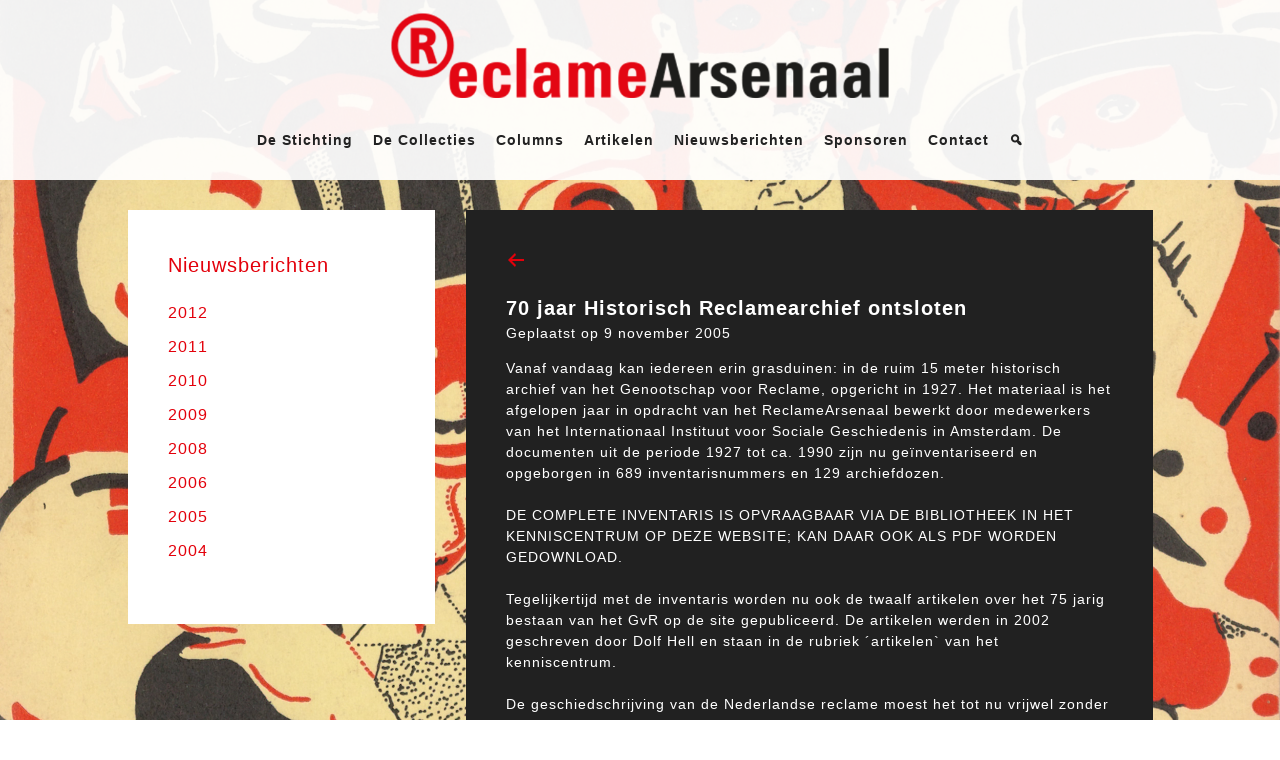

--- FILE ---
content_type: text/html; charset=UTF-8
request_url: https://www.reclamearsenaal.nl/70-jaar-historisch-reclamearchief-ontsloten/
body_size: 40560
content:
<!doctype html>
<html lang="nl-NL">
<head>
	<meta charset="UTF-8">
	<meta name="viewport" content="width=device-width, initial-scale=1">
	<link rel="profile" href="https://gmpg.org/xfn/11">

	<title>70 jaar Historisch Reclamearchief ontsloten &#8211; ReclameArsenaal</title>
<meta name='robots' content='max-image-preview:large' />
<link rel="alternate" hreflang="nl-nl" href="https://www.reclamearsenaal.nl/70-jaar-historisch-reclamearchief-ontsloten/" />
<link rel="alternate" hreflang="x-default" href="https://www.reclamearsenaal.nl/70-jaar-historisch-reclamearchief-ontsloten/" />
<link rel="alternate" type="application/rss+xml" title="ReclameArsenaal &raquo; feed" href="https://www.reclamearsenaal.nl/feed/" />
<link rel="alternate" type="application/rss+xml" title="ReclameArsenaal &raquo; reacties feed" href="https://www.reclamearsenaal.nl/comments/feed/" />
<link rel="alternate" title="oEmbed (JSON)" type="application/json+oembed" href="https://www.reclamearsenaal.nl/wp-json/oembed/1.0/embed?url=https%3A%2F%2Fwww.reclamearsenaal.nl%2F70-jaar-historisch-reclamearchief-ontsloten%2F" />
<link rel="alternate" title="oEmbed (XML)" type="text/xml+oembed" href="https://www.reclamearsenaal.nl/wp-json/oembed/1.0/embed?url=https%3A%2F%2Fwww.reclamearsenaal.nl%2F70-jaar-historisch-reclamearchief-ontsloten%2F&#038;format=xml" />
<style id='wp-img-auto-sizes-contain-inline-css' type='text/css'>
img:is([sizes=auto i],[sizes^="auto," i]){contain-intrinsic-size:3000px 1500px}
/*# sourceURL=wp-img-auto-sizes-contain-inline-css */
</style>
<style id='wp-emoji-styles-inline-css' type='text/css'>

	img.wp-smiley, img.emoji {
		display: inline !important;
		border: none !important;
		box-shadow: none !important;
		height: 1em !important;
		width: 1em !important;
		margin: 0 0.07em !important;
		vertical-align: -0.1em !important;
		background: none !important;
		padding: 0 !important;
	}
/*# sourceURL=wp-emoji-styles-inline-css */
</style>
<link rel='stylesheet' id='wp-block-library-css' href='https://www.reclamearsenaal.nl/wp-includes/css/dist/block-library/style.min.css?ver=2d18610c9a88eb562960d0a5d34f7008' type='text/css' media='all' />
<style id='global-styles-inline-css' type='text/css'>
:root{--wp--preset--aspect-ratio--square: 1;--wp--preset--aspect-ratio--4-3: 4/3;--wp--preset--aspect-ratio--3-4: 3/4;--wp--preset--aspect-ratio--3-2: 3/2;--wp--preset--aspect-ratio--2-3: 2/3;--wp--preset--aspect-ratio--16-9: 16/9;--wp--preset--aspect-ratio--9-16: 9/16;--wp--preset--color--black: #000000;--wp--preset--color--cyan-bluish-gray: #abb8c3;--wp--preset--color--white: #ffffff;--wp--preset--color--pale-pink: #f78da7;--wp--preset--color--vivid-red: #cf2e2e;--wp--preset--color--luminous-vivid-orange: #ff6900;--wp--preset--color--luminous-vivid-amber: #fcb900;--wp--preset--color--light-green-cyan: #7bdcb5;--wp--preset--color--vivid-green-cyan: #00d084;--wp--preset--color--pale-cyan-blue: #8ed1fc;--wp--preset--color--vivid-cyan-blue: #0693e3;--wp--preset--color--vivid-purple: #9b51e0;--wp--preset--gradient--vivid-cyan-blue-to-vivid-purple: linear-gradient(135deg,rgb(6,147,227) 0%,rgb(155,81,224) 100%);--wp--preset--gradient--light-green-cyan-to-vivid-green-cyan: linear-gradient(135deg,rgb(122,220,180) 0%,rgb(0,208,130) 100%);--wp--preset--gradient--luminous-vivid-amber-to-luminous-vivid-orange: linear-gradient(135deg,rgb(252,185,0) 0%,rgb(255,105,0) 100%);--wp--preset--gradient--luminous-vivid-orange-to-vivid-red: linear-gradient(135deg,rgb(255,105,0) 0%,rgb(207,46,46) 100%);--wp--preset--gradient--very-light-gray-to-cyan-bluish-gray: linear-gradient(135deg,rgb(238,238,238) 0%,rgb(169,184,195) 100%);--wp--preset--gradient--cool-to-warm-spectrum: linear-gradient(135deg,rgb(74,234,220) 0%,rgb(151,120,209) 20%,rgb(207,42,186) 40%,rgb(238,44,130) 60%,rgb(251,105,98) 80%,rgb(254,248,76) 100%);--wp--preset--gradient--blush-light-purple: linear-gradient(135deg,rgb(255,206,236) 0%,rgb(152,150,240) 100%);--wp--preset--gradient--blush-bordeaux: linear-gradient(135deg,rgb(254,205,165) 0%,rgb(254,45,45) 50%,rgb(107,0,62) 100%);--wp--preset--gradient--luminous-dusk: linear-gradient(135deg,rgb(255,203,112) 0%,rgb(199,81,192) 50%,rgb(65,88,208) 100%);--wp--preset--gradient--pale-ocean: linear-gradient(135deg,rgb(255,245,203) 0%,rgb(182,227,212) 50%,rgb(51,167,181) 100%);--wp--preset--gradient--electric-grass: linear-gradient(135deg,rgb(202,248,128) 0%,rgb(113,206,126) 100%);--wp--preset--gradient--midnight: linear-gradient(135deg,rgb(2,3,129) 0%,rgb(40,116,252) 100%);--wp--preset--font-size--small: 13px;--wp--preset--font-size--medium: 20px;--wp--preset--font-size--large: 36px;--wp--preset--font-size--x-large: 42px;--wp--preset--spacing--20: 0.44rem;--wp--preset--spacing--30: 0.67rem;--wp--preset--spacing--40: 1rem;--wp--preset--spacing--50: 1.5rem;--wp--preset--spacing--60: 2.25rem;--wp--preset--spacing--70: 3.38rem;--wp--preset--spacing--80: 5.06rem;--wp--preset--shadow--natural: 6px 6px 9px rgba(0, 0, 0, 0.2);--wp--preset--shadow--deep: 12px 12px 50px rgba(0, 0, 0, 0.4);--wp--preset--shadow--sharp: 6px 6px 0px rgba(0, 0, 0, 0.2);--wp--preset--shadow--outlined: 6px 6px 0px -3px rgb(255, 255, 255), 6px 6px rgb(0, 0, 0);--wp--preset--shadow--crisp: 6px 6px 0px rgb(0, 0, 0);}:where(.is-layout-flex){gap: 0.5em;}:where(.is-layout-grid){gap: 0.5em;}body .is-layout-flex{display: flex;}.is-layout-flex{flex-wrap: wrap;align-items: center;}.is-layout-flex > :is(*, div){margin: 0;}body .is-layout-grid{display: grid;}.is-layout-grid > :is(*, div){margin: 0;}:where(.wp-block-columns.is-layout-flex){gap: 2em;}:where(.wp-block-columns.is-layout-grid){gap: 2em;}:where(.wp-block-post-template.is-layout-flex){gap: 1.25em;}:where(.wp-block-post-template.is-layout-grid){gap: 1.25em;}.has-black-color{color: var(--wp--preset--color--black) !important;}.has-cyan-bluish-gray-color{color: var(--wp--preset--color--cyan-bluish-gray) !important;}.has-white-color{color: var(--wp--preset--color--white) !important;}.has-pale-pink-color{color: var(--wp--preset--color--pale-pink) !important;}.has-vivid-red-color{color: var(--wp--preset--color--vivid-red) !important;}.has-luminous-vivid-orange-color{color: var(--wp--preset--color--luminous-vivid-orange) !important;}.has-luminous-vivid-amber-color{color: var(--wp--preset--color--luminous-vivid-amber) !important;}.has-light-green-cyan-color{color: var(--wp--preset--color--light-green-cyan) !important;}.has-vivid-green-cyan-color{color: var(--wp--preset--color--vivid-green-cyan) !important;}.has-pale-cyan-blue-color{color: var(--wp--preset--color--pale-cyan-blue) !important;}.has-vivid-cyan-blue-color{color: var(--wp--preset--color--vivid-cyan-blue) !important;}.has-vivid-purple-color{color: var(--wp--preset--color--vivid-purple) !important;}.has-black-background-color{background-color: var(--wp--preset--color--black) !important;}.has-cyan-bluish-gray-background-color{background-color: var(--wp--preset--color--cyan-bluish-gray) !important;}.has-white-background-color{background-color: var(--wp--preset--color--white) !important;}.has-pale-pink-background-color{background-color: var(--wp--preset--color--pale-pink) !important;}.has-vivid-red-background-color{background-color: var(--wp--preset--color--vivid-red) !important;}.has-luminous-vivid-orange-background-color{background-color: var(--wp--preset--color--luminous-vivid-orange) !important;}.has-luminous-vivid-amber-background-color{background-color: var(--wp--preset--color--luminous-vivid-amber) !important;}.has-light-green-cyan-background-color{background-color: var(--wp--preset--color--light-green-cyan) !important;}.has-vivid-green-cyan-background-color{background-color: var(--wp--preset--color--vivid-green-cyan) !important;}.has-pale-cyan-blue-background-color{background-color: var(--wp--preset--color--pale-cyan-blue) !important;}.has-vivid-cyan-blue-background-color{background-color: var(--wp--preset--color--vivid-cyan-blue) !important;}.has-vivid-purple-background-color{background-color: var(--wp--preset--color--vivid-purple) !important;}.has-black-border-color{border-color: var(--wp--preset--color--black) !important;}.has-cyan-bluish-gray-border-color{border-color: var(--wp--preset--color--cyan-bluish-gray) !important;}.has-white-border-color{border-color: var(--wp--preset--color--white) !important;}.has-pale-pink-border-color{border-color: var(--wp--preset--color--pale-pink) !important;}.has-vivid-red-border-color{border-color: var(--wp--preset--color--vivid-red) !important;}.has-luminous-vivid-orange-border-color{border-color: var(--wp--preset--color--luminous-vivid-orange) !important;}.has-luminous-vivid-amber-border-color{border-color: var(--wp--preset--color--luminous-vivid-amber) !important;}.has-light-green-cyan-border-color{border-color: var(--wp--preset--color--light-green-cyan) !important;}.has-vivid-green-cyan-border-color{border-color: var(--wp--preset--color--vivid-green-cyan) !important;}.has-pale-cyan-blue-border-color{border-color: var(--wp--preset--color--pale-cyan-blue) !important;}.has-vivid-cyan-blue-border-color{border-color: var(--wp--preset--color--vivid-cyan-blue) !important;}.has-vivid-purple-border-color{border-color: var(--wp--preset--color--vivid-purple) !important;}.has-vivid-cyan-blue-to-vivid-purple-gradient-background{background: var(--wp--preset--gradient--vivid-cyan-blue-to-vivid-purple) !important;}.has-light-green-cyan-to-vivid-green-cyan-gradient-background{background: var(--wp--preset--gradient--light-green-cyan-to-vivid-green-cyan) !important;}.has-luminous-vivid-amber-to-luminous-vivid-orange-gradient-background{background: var(--wp--preset--gradient--luminous-vivid-amber-to-luminous-vivid-orange) !important;}.has-luminous-vivid-orange-to-vivid-red-gradient-background{background: var(--wp--preset--gradient--luminous-vivid-orange-to-vivid-red) !important;}.has-very-light-gray-to-cyan-bluish-gray-gradient-background{background: var(--wp--preset--gradient--very-light-gray-to-cyan-bluish-gray) !important;}.has-cool-to-warm-spectrum-gradient-background{background: var(--wp--preset--gradient--cool-to-warm-spectrum) !important;}.has-blush-light-purple-gradient-background{background: var(--wp--preset--gradient--blush-light-purple) !important;}.has-blush-bordeaux-gradient-background{background: var(--wp--preset--gradient--blush-bordeaux) !important;}.has-luminous-dusk-gradient-background{background: var(--wp--preset--gradient--luminous-dusk) !important;}.has-pale-ocean-gradient-background{background: var(--wp--preset--gradient--pale-ocean) !important;}.has-electric-grass-gradient-background{background: var(--wp--preset--gradient--electric-grass) !important;}.has-midnight-gradient-background{background: var(--wp--preset--gradient--midnight) !important;}.has-small-font-size{font-size: var(--wp--preset--font-size--small) !important;}.has-medium-font-size{font-size: var(--wp--preset--font-size--medium) !important;}.has-large-font-size{font-size: var(--wp--preset--font-size--large) !important;}.has-x-large-font-size{font-size: var(--wp--preset--font-size--x-large) !important;}
/*# sourceURL=global-styles-inline-css */
</style>

<style id='classic-theme-styles-inline-css' type='text/css'>
/*! This file is auto-generated */
.wp-block-button__link{color:#fff;background-color:#32373c;border-radius:9999px;box-shadow:none;text-decoration:none;padding:calc(.667em + 2px) calc(1.333em + 2px);font-size:1.125em}.wp-block-file__button{background:#32373c;color:#fff;text-decoration:none}
/*# sourceURL=/wp-includes/css/classic-themes.min.css */
</style>
<link rel='stylesheet' id='ccchildpagescss-css' href='https://www.reclamearsenaal.nl/wp-content/plugins/cc-child-pages/includes/css/styles.css?ver=1.43' type='text/css' media='all' />
<link rel='stylesheet' id='ccchildpagesskincss-css' href='https://www.reclamearsenaal.nl/wp-content/plugins/cc-child-pages/includes/css/skins.css?ver=1.43' type='text/css' media='all' />
<link rel='stylesheet' id='wpml-menu-item-0-css' href='https://www.reclamearsenaal.nl/wp-content/plugins/sitepress-multilingual-cms/templates/language-switchers/menu-item/style.min.css?ver=1' type='text/css' media='all' />
<link rel='stylesheet' id='megamenu-css' href='https://www.reclamearsenaal.nl/wp-content/uploads/maxmegamenu/style_nl.css?ver=a90f77' type='text/css' media='all' />
<link rel='stylesheet' id='dashicons-css' href='https://www.reclamearsenaal.nl/wp-includes/css/dashicons.min.css?ver=2d18610c9a88eb562960d0a5d34f7008' type='text/css' media='all' />
<link rel='stylesheet' id='megamenu-fontawesome-css' href='https://www.reclamearsenaal.nl/wp-content/plugins/megamenu-pro/icons/fontawesome/css/font-awesome.min.css?ver=1.6.2.1' type='text/css' media='all' />
<link rel='stylesheet' id='megamenu-genericons-css' href='https://www.reclamearsenaal.nl/wp-content/plugins/megamenu-pro/icons/genericons/genericons/genericons.css?ver=1.6.2.1' type='text/css' media='all' />
<link rel='stylesheet' id='reclamearsenaal-style-css' href='https://www.reclamearsenaal.nl/wp-content/themes/reclamearsenaal/style.css?ver=2d18610c9a88eb562960d0a5d34f7008' type='text/css' media='all' />
<link rel='stylesheet' id='slb_core-css' href='https://www.reclamearsenaal.nl/wp-content/plugins/simple-lightbox/client/css/app.css?ver=2.9.4' type='text/css' media='all' />
<script type="text/javascript" src="https://www.reclamearsenaal.nl/wp-includes/js/jquery/jquery.min.js?ver=3.7.1" id="jquery-core-js"></script>
<script type="text/javascript" src="https://www.reclamearsenaal.nl/wp-includes/js/jquery/jquery-migrate.min.js?ver=3.4.1" id="jquery-migrate-js"></script>
<script type="text/javascript" src="https://www.reclamearsenaal.nl/wp-content/plugins/revslider/public/assets/js/rbtools.min.js?ver=6.5.14" async id="tp-tools-js"></script>
<script type="text/javascript" src="https://www.reclamearsenaal.nl/wp-content/plugins/revslider/public/assets/js/rs6.min.js?ver=6.5.14" async id="revmin-js"></script>
<link rel="https://api.w.org/" href="https://www.reclamearsenaal.nl/wp-json/" /><link rel="alternate" title="JSON" type="application/json" href="https://www.reclamearsenaal.nl/wp-json/wp/v2/posts/621" /><link rel="EditURI" type="application/rsd+xml" title="RSD" href="https://www.reclamearsenaal.nl/xmlrpc.php?rsd" />
<link rel="canonical" href="https://www.reclamearsenaal.nl/70-jaar-historisch-reclamearchief-ontsloten/" />
<meta name="generator" content="WPML ver:4.8.6 stt:75,1;" />
<link rel="apple-touch-icon" sizes="180x180" href="/wp-content/uploads/fbrfg/apple-touch-icon.png?v=8j6kwX0w9p">
<link rel="icon" type="image/png" sizes="32x32" href="/wp-content/uploads/fbrfg/favicon-32x32.png?v=8j6kwX0w9p">
<link rel="icon" type="image/png" sizes="16x16" href="/wp-content/uploads/fbrfg/favicon-16x16.png?v=8j6kwX0w9p">
<link rel="manifest" href="/wp-content/uploads/fbrfg/manifest.json?v=8j6kwX0w9p">
<link rel="mask-icon" href="/wp-content/uploads/fbrfg/safari-pinned-tab.svg?v=8j6kwX0w9p" color="#5bbad5">
<link rel="shortcut icon" href="/wp-content/uploads/fbrfg/favicon.ico?v=8j6kwX0w9p">
<meta name="msapplication-config" content="/wp-content/uploads/fbrfg/browserconfig.xml?v=8j6kwX0w9p">
<meta name="theme-color" content="#ffffff">
<!-- Dynamic Widgets by QURL loaded - http://www.dynamic-widgets.com //-->
<meta name="generator" content="Powered by Slider Revolution 6.5.14 - responsive, Mobile-Friendly Slider Plugin for WordPress with comfortable drag and drop interface." />
<script>function setREVStartSize(e){
			//window.requestAnimationFrame(function() {
				window.RSIW = window.RSIW===undefined ? window.innerWidth : window.RSIW;
				window.RSIH = window.RSIH===undefined ? window.innerHeight : window.RSIH;
				try {
					var pw = document.getElementById(e.c).parentNode.offsetWidth,
						newh;
					pw = pw===0 || isNaN(pw) ? window.RSIW : pw;
					e.tabw = e.tabw===undefined ? 0 : parseInt(e.tabw);
					e.thumbw = e.thumbw===undefined ? 0 : parseInt(e.thumbw);
					e.tabh = e.tabh===undefined ? 0 : parseInt(e.tabh);
					e.thumbh = e.thumbh===undefined ? 0 : parseInt(e.thumbh);
					e.tabhide = e.tabhide===undefined ? 0 : parseInt(e.tabhide);
					e.thumbhide = e.thumbhide===undefined ? 0 : parseInt(e.thumbhide);
					e.mh = e.mh===undefined || e.mh=="" || e.mh==="auto" ? 0 : parseInt(e.mh,0);
					if(e.layout==="fullscreen" || e.l==="fullscreen")
						newh = Math.max(e.mh,window.RSIH);
					else{
						e.gw = Array.isArray(e.gw) ? e.gw : [e.gw];
						for (var i in e.rl) if (e.gw[i]===undefined || e.gw[i]===0) e.gw[i] = e.gw[i-1];
						e.gh = e.el===undefined || e.el==="" || (Array.isArray(e.el) && e.el.length==0)? e.gh : e.el;
						e.gh = Array.isArray(e.gh) ? e.gh : [e.gh];
						for (var i in e.rl) if (e.gh[i]===undefined || e.gh[i]===0) e.gh[i] = e.gh[i-1];
											
						var nl = new Array(e.rl.length),
							ix = 0,
							sl;
						e.tabw = e.tabhide>=pw ? 0 : e.tabw;
						e.thumbw = e.thumbhide>=pw ? 0 : e.thumbw;
						e.tabh = e.tabhide>=pw ? 0 : e.tabh;
						e.thumbh = e.thumbhide>=pw ? 0 : e.thumbh;
						for (var i in e.rl) nl[i] = e.rl[i]<window.RSIW ? 0 : e.rl[i];
						sl = nl[0];
						for (var i in nl) if (sl>nl[i] && nl[i]>0) { sl = nl[i]; ix=i;}
						var m = pw>(e.gw[ix]+e.tabw+e.thumbw) ? 1 : (pw-(e.tabw+e.thumbw)) / (e.gw[ix]);
						newh =  (e.gh[ix] * m) + (e.tabh + e.thumbh);
					}
					var el = document.getElementById(e.c);
					if (el!==null && el) el.style.height = newh+"px";
					el = document.getElementById(e.c+"_wrapper");
					if (el!==null && el) {
						el.style.height = newh+"px";
						el.style.display = "block";
					}
				} catch(e){
					console.log("Failure at Presize of Slider:" + e)
				}
			//});
		  };</script>
<style type="text/css">/** Mega Menu CSS: fs **/</style>
<link rel='stylesheet' id='owl-css-css' href='https://www.reclamearsenaal.nl/wp-content/plugins/addon-so-widgets-bundle/css/owl.carousel.css?ver=2d18610c9a88eb562960d0a5d34f7008' type='text/css' media='all' />
<link rel='stylesheet' id='widgets-css-css' href='https://www.reclamearsenaal.nl/wp-content/plugins/addon-so-widgets-bundle/css/widgets.css?ver=2d18610c9a88eb562960d0a5d34f7008' type='text/css' media='all' />
<link rel='stylesheet' id='rs-plugin-settings-css' href='https://www.reclamearsenaal.nl/wp-content/plugins/revslider/public/assets/css/rs6.css?ver=6.5.14' type='text/css' media='all' />
<style id='rs-plugin-settings-inline-css' type='text/css'>
#rs-demo-id {}
/*# sourceURL=rs-plugin-settings-inline-css */
</style>
</head>

<body data-rsssl=1 class="wp-singular post-template-default single single-post postid-621 single-format-standard wp-theme-reclamearsenaal mega-menu-menu-1 post-70-jaar-historisch-reclamearchief-ontsloten">
<div id="page" class="site">
	<a class="skip-link screen-reader-text" href="#content">Ga naar de content</a>

	<header id="masthead" class="site-header">
		<div class="logo">
			<a href="/"><img src="/wp-content/uploads/2017/09/logo-reclamearsenaal.png"></a>
		</div>
		<nav id="site-navigation" class="main-navigation">

			<div id="mega-menu-wrap-menu-1" class="mega-menu-wrap"><div class="mega-menu-toggle"><div class="mega-toggle-blocks-left"></div><div class="mega-toggle-blocks-center"></div><div class="mega-toggle-blocks-right"><div class='mega-toggle-block mega-menu-toggle-block mega-toggle-block-1' id='mega-toggle-block-1' tabindex='0'><span class='mega-toggle-label' role='button' aria-expanded='false'><span class='mega-toggle-label-closed'></span><span class='mega-toggle-label-open'></span></span></div></div></div><ul id="mega-menu-menu-1" class="mega-menu max-mega-menu mega-menu-horizontal mega-no-js" data-event="hover_intent" data-effect="fade_up" data-effect-speed="200" data-effect-mobile="disabled" data-effect-speed-mobile="0" data-mobile-force-width="false" data-second-click="go" data-document-click="collapse" data-vertical-behaviour="standard" data-breakpoint="768" data-unbind="true" data-mobile-state="collapse_all" data-mobile-direction="vertical" data-hover-intent-timeout="300" data-hover-intent-interval="100"><li class="mega-menu-item mega-menu-item-type-post_type mega-menu-item-object-page mega-align-bottom-left mega-menu-flyout mega-menu-item-67" id="mega-menu-item-67"><a class="mega-menu-link" href="https://www.reclamearsenaal.nl/de-stichting/" tabindex="0">De Stichting</a></li><li class="mega-menu-item mega-menu-item-type-post_type mega-menu-item-object-page mega-align-bottom-left mega-menu-flyout mega-menu-item-71" id="mega-menu-item-71"><a class="mega-menu-link" href="https://www.reclamearsenaal.nl/de-collecties/" tabindex="0">De Collecties</a></li><li class="mega-menu-item mega-menu-item-type-custom mega-menu-item-object-custom mega-align-bottom-left mega-menu-flyout mega-menu-item-999" id="mega-menu-item-999"><a class="mega-menu-link" href="/category/columns/" tabindex="0">Columns</a></li><li class="mega-menu-item mega-menu-item-type-post_type mega-menu-item-object-page mega-align-bottom-left mega-menu-flyout mega-menu-item-65" id="mega-menu-item-65"><a class="mega-menu-link" href="https://www.reclamearsenaal.nl/artikelen/" tabindex="0">Artikelen</a></li><li class="mega-menu-item mega-menu-item-type-custom mega-menu-item-object-custom mega-align-bottom-left mega-menu-flyout mega-menu-item-1001" id="mega-menu-item-1001"><a class="mega-menu-link" href="/category/nieuwsberichten/" tabindex="0">Nieuwsberichten</a></li><li class="mega-menu-item mega-menu-item-type-post_type mega-menu-item-object-page mega-align-bottom-left mega-menu-flyout mega-menu-item-61" id="mega-menu-item-61"><a class="mega-menu-link" href="https://www.reclamearsenaal.nl/sponsors/" tabindex="0">Sponsoren</a></li><li class="mega-menu-item mega-menu-item-type-post_type mega-menu-item-object-page mega-align-bottom-left mega-menu-flyout mega-menu-item-59" id="mega-menu-item-59"><a class="mega-menu-link" href="https://www.reclamearsenaal.nl/contact/" tabindex="0">Contact</a></li><li class="mega-menu-item mega-menu-item-type-post_type mega-menu-item-object-page mega-align-bottom-left mega-menu-flyout mega-has-icon mega-icon-left mega-hide-text mega-menu-item-1743" id="mega-menu-item-1743"><a class="dashicons-search mega-menu-link" href="https://www.reclamearsenaal.nl/zoeken/" tabindex="0" aria-label="Zoeken"></a></li></ul></div>		</nav><!-- #site-navigation -->
		
		
		
	</header><!-- #masthead -->

	<div id="content" class="site-content">

<aside id="secondary" class="widget-area">
	<section id="custom_html-3" class="widget_text widget widget_custom_html"><h3 class="widget-title">Nieuwsberichten kop</h3><div class="textwidget custom-html-widget"><h3><a href="/category/nieuwsberichten/">Nieuwsberichten</a></h3></div></section><section id="archive_pro_matic_widget-3" class="widget Archive_Pro_Matic_Widget"><h3 class="widget-title">Nieuwsberichten</h3><ul ><li ><a href="https://www.reclamearsenaal.nl?cat=5&year=2012" >2012</a></li><li ><a href="https://www.reclamearsenaal.nl?cat=5&year=2011" >2011</a></li><li ><a href="https://www.reclamearsenaal.nl?cat=5&year=2010" >2010</a></li><li ><a href="https://www.reclamearsenaal.nl?cat=5&year=2009" >2009</a></li><li ><a href="https://www.reclamearsenaal.nl?cat=5&year=2008" >2008</a></li><li ><a href="https://www.reclamearsenaal.nl?cat=5&year=2006" >2006</a></li><li ><a href="https://www.reclamearsenaal.nl?cat=5&year=2005" >2005</a></li><li ><a href="https://www.reclamearsenaal.nl?cat=5&year=2004" >2004</a></li></ul></section></aside><!-- #secondary -->

	<div id="primary" class="content-area">
		<main id="main" class="site-main">
			<div class="iconback"><a href="javascript: window.history.go(-1)"><span class="dashicons dashicons-arrow-left-alt"></span></a></div>

		
<article id="post-621" class="post-621 post type-post status-publish format-standard hentry category-nieuwsberichten">
	<header class="entry-header">
		<h1 class="entry-title">70 jaar Historisch Reclamearchief ontsloten</h1>		<div class="entry-meta">
			<span class="posted-on">Geplaatst op <a href="https://www.reclamearsenaal.nl/70-jaar-historisch-reclamearchief-ontsloten/" rel="bookmark"><time class="entry-date published" datetime="2005-11-09T16:53:43+01:00">9 november 2005</time><time class="updated" datetime="2017-10-30T23:03:05+01:00">30 oktober 2017</time></a></span><span class="byline"> door <span class="author vcard"><a class="url fn n" href="https://www.reclamearsenaal.nl/author/arveeadmin/">het ReclameArsenaal</a></span></span>		</div><!-- .entry-meta -->
			</header><!-- .entry-header -->

	<div class="entry-content">
		<p>Vanaf vandaag kan iedereen erin grasduinen: in de ruim 15 meter historisch archief van het Genootschap voor Reclame, opgericht in 1927. Het materiaal is het afgelopen jaar in opdracht van het ReclameArsenaal bewerkt door medewerkers van het Internationaal Instituut voor Sociale Geschiedenis in Amsterdam. De documenten uit de periode 1927 tot ca. 1990 zijn nu geïnventariseerd en opgeborgen in 689 inventarisnummers en 129 archiefdozen.</p>
<p>DE COMPLETE INVENTARIS IS OPVRAAGBAAR VIA DE BIBLIOTHEEK IN HET KENNISCENTRUM OP DEZE WEBSITE; KAN DAAR OOK ALS PDF WORDEN GEDOWNLOAD.</p>
<p>Tegelijkertijd met de inventaris worden nu ook de twaalf artikelen over het 75 jarig bestaan van het GvR op de site gepubliceerd. De artikelen werden in 2002 geschreven door Dolf Hell en staan in de rubriek ´artikelen` van het kenniscentrum.</p>
<p>De geschiedschrijving van de Nederlandse reclame moest het tot nu vrijwel zonder archieven en ander primair bronnenmateriaal doen. Reclamearchieven zijn zeldzaam. Het boek &#8216;Geschiedenis van de reclame van Nederland&#8217; van Wilbert Schreurs (2002), stoelt dan ook noodgedwongen voornamelijk op secondaire literatuur, vakbladen en &#8216;oral history&#8217;. Met de ontsluiting van het GvR-archief is een belangrijke stap gezet om deze leemte in het bronnenmateriaal te verkleinen. Het archief bevat bestuursnotulen, jaarverslagen, verslagen van Reclamecongressen, commissies, dossiers over reclamevakonderwijs, correspondenties, stukken over de begintijd van de TV-reclame, alsook de correspondenties aangaande het zogenoemde slagzinnenregister, vanaf het prille begin in de jaren ´30.</p>
<p><img decoding="async" src="https://www.reclamearsenaal.nl/wp-content/uploads/2005/11/Column12__AndringaDeKempenaer.jpg" alt="" width="160" height="117" class="alignnone size-full wp-image-2175" /><br />
Jhr. Andringa De Kempenaer, legendarisch GvR-voorzitter van 1953 tot 1964</p>
<p>Aan de basis van het GvR stond een in oktober 1923 opgerichte &#8220;Vereniging voor Reclame&#8221; onder leiding van H.H Behrens, Han Coppens, G. Dekker, de econoom Dr. H.M Hirschfeld (later dé topman van het ministerie van Economische Zaken), reclameman B. Knol, Levie Levisson (directeur van de NV Rotogravure Maatschappij in Leiden), H. van de Masch Spakler en de ontwerper Machiel Wilmink. De naam van de vereniging werd in februari 1927 gewijzigd in &#8220;Genootschap voor Reclame&#8221; en vanaf juni dat jaar verschenen de eerste GvR-maandberichten. In januari 1928 werd het vakblad &#8216;De Reclame&#8221; het officieel orgaan van het genootschap.</p>
<p>Tot de leden van het eerste uur behoorden o.a D. Brattinga van Steendrukkerij de Jong &amp; Co te Hilversum (vader van de onlangs overleden ontwerper en ADCN-oprichter Pieter Brattinga). Maar ook namen van kunstenaars en ontwerpers als Vilmos Huszar, Louis Kalff, Piet van der Hem en Bernard van Vlijmen komt men er tegen. En diverse dagbladuitgevers en drukkerijen en vertegenwoordigers van bedrijven als Johan Enschedé, Philips, biscuitfabriek Patria, kledingconcern Gerzon, Stoomvaart Maatschappij Nederland, Calvé, Remaco, Citroën, Bührman, Sluis&#8217; Pluimvee &amp; Vogelvoederfabrieken, Bataafsche Petroleum Maatschappij, de Nederlandse Spoorwegen, kledingbedrijf Hirsch &amp; Cie. en reisbureau Lindeman.</p>
<p>Bekende persoonlijkheden zoals Jhr. Willem Sandberg, de latere directeur van het Stedelijk Museum, maakten voor de Tweede Wereldoorlog deel uit van het bestuur van het genootschap. Maar ook grootindustriëlen al Anton Philips en Fentener van Vlissingen van de Steenkolen Handelsvereniging (SHV) waren betrokken bij het genootschap. Zij maakten in die jaren deel uit van het curatorium dat toezag op het toenmalige, door het PBNA georganiseerde reclamevakonderwijs. Dat deden ze samen met de latere ministerpredisdent Dr. E. J de Quay, destijds hoogleraar bedrijfsleer en psychotechniek Katholieke Hogeschool te Tilburg en ook enige tijd adviseur &#8220;voor toegepaste psychologie, reclame, marktonderzoek en bedrijfsorganisatie&#8221; bij confectiebedrijf C &amp; A.</p>
<p><img decoding="async" class="size-full wp-image-2171 alignright" src="https://www.reclamearsenaal.nl/wp-content/uploads/2005/11/Column2_RevueDerRecl_kl.jpg" alt="" width="182" height="245" /></p>
<p>Interessant is ook dat het genootschap zich volgens haar statuten uit 1955 lange tijd behalve met de economische ook met de &#8220;esthetische en ethische&#8221; kant van de reclame wilde bezighouden.</p>
<p>Met de ontsluiting van het archief is een belangrijke bron voor de Nederlandse reclamegeschiedschrijving toegankelijk geworden. E.e.a kon worden gerealiseerd dankzij een eigen bijdrage van het ReclameArsenaal en financiële steun van het Prins Bernard Cultuurfonds en van het GvR, Centrum voor Marketing Communicatie te Amsterdam.</p>
	</div><!-- .entry-content -->


<!--
	<footer class="entry-footer">
		<span class="cat-links">Geplaatst in <a href="https://www.reclamearsenaal.nl/category/nieuwsberichten/" rel="category tag">Nieuwsberichten</a></span>	</footer>
-->

</article><!-- #post-621 -->

		</main><!-- #main -->
	</div><!-- #primary -->


	</div><!-- #content -->

	<footer id="colophon" class="site-footer">
		<div class="site-info">
			
			<section id="text-2" class="widget footer1 widget_text">			<div class="textwidget"><p><a href="https://www.reclamearsenaal.nl/de-stichting/">Over het ReclameArsenaal</a><br />
<a href="https://www.reclamearsenaal.nl/algemene-voorwaarden-beeldgebruik/">Algemene voorwaarden beeldgebruik</a><br />
<a href="https://www.reclamearsenaal.nl/disclaimer">Disclaimer</a><br />
<a href="https://www.reclamearsenaal.nl/veel-gestelde-vragen/">Veel gestelde vragen</a></p>
</div>
		</section>
			<section id="custom_html-5" class="widget_text widget footer2 widget_custom_html"><h3 class="widget-title">Onze nieuwsbrief</h3><div class="textwidget custom-html-widget"><p>Meld u aan en blijf op de hoogte.</p>
<!-- Begin MailChimp Signup Form -->
<link href="//cdn-images.mailchimp.com/embedcode/slim-10_7.css" rel="stylesheet" type="text/css">
<style type="text/css">
	#mc_embed_signup{background:#fff; clear:left; font:14px Helvetica,Arial,sans-serif; }
	/* Add your own MailChimp form style overrides in your site stylesheet or in this style block.
	   We recommend moving this block and the preceding CSS link to the HEAD of your HTML file. */
</style>
<div id="mc_embed_signup">
<form action="https://reclamearsenaal.us17.list-manage.com/subscribe/post?u=44abc595e90a3d1c42d1c969e&amp;id=4bae46f907" method="post" id="mc-embedded-subscribe-form" name="mc-embedded-subscribe-form" class="validate" target="_blank" novalidate>
    <div id="mc_embed_signup_scroll">
	
	<input type="email" value="" name="EMAIL" class="email" id="mce-EMAIL" placeholder="E-mailadres" required>
    <!-- real people should not fill this in and expect good things - do not remove this or risk form bot signups-->
    <div style="position: absolute; left: -5000px;" aria-hidden="true"><input type="text" name="b_44abc595e90a3d1c42d1c969e_4bae46f907" tabindex="-1" value=""></div>
    <div class="clear"><input type="submit" value="Inschrijven" name="subscribe" id="mc-embedded-subscribe" class="button"></div>
    </div>
</form>
</div>

<!--End mc_embed_signup--></div></section>			
			<section id="text-4" class="widget footer3 widget_text">			<div class="textwidget"><p><strong>Stichting het ReclameArsenaal</strong><br />
Postbus 176<br />
1251 AD Laren<br />
<a href="mailto:info@reclamearsenaal.nl">info@reclamearsenaal.nl </a></p>
</div>
		</section>
		</div><!-- .site-info -->
	</footer><!-- #colophon -->
</div><!-- #page -->


		<script>
			window.RS_MODULES = window.RS_MODULES || {};
			window.RS_MODULES.modules = window.RS_MODULES.modules || {};
			window.RS_MODULES.waiting = window.RS_MODULES.waiting || [];
			window.RS_MODULES.defered = false;
			window.RS_MODULES.moduleWaiting = window.RS_MODULES.moduleWaiting || {};
			window.RS_MODULES.type = 'compiled';
		</script>
		<script type="speculationrules">
{"prefetch":[{"source":"document","where":{"and":[{"href_matches":"/*"},{"not":{"href_matches":["/wp-*.php","/wp-admin/*","/wp-content/uploads/*","/wp-content/*","/wp-content/plugins/*","/wp-content/themes/reclamearsenaal/*","/*\\?(.+)"]}},{"not":{"selector_matches":"a[rel~=\"nofollow\"]"}},{"not":{"selector_matches":".no-prefetch, .no-prefetch a"}}]},"eagerness":"conservative"}]}
</script>

  <script>
      jQuery(document).ready(function($){


      equalheight = function(container){

          var currentTallest = 0,
              currentRowStart = 0,
              rowDivs = new Array(),
              $el,
              topPosition = 0;
          $(container).each(function() {

              $el = $(this);
              $($el).height('auto')
              topPostion = $el.position().top;

              if (currentRowStart != topPostion) {
                  for (currentDiv = 0 ; currentDiv < rowDivs.length ; currentDiv++) {
                      rowDivs[currentDiv].height(currentTallest);
                  }
                  rowDivs.length = 0; // empty the array
                  currentRowStart = topPostion;
                  currentTallest = $el.height();
                  rowDivs.push($el);
              } else {
                  rowDivs.push($el);
                  currentTallest = (currentTallest < $el.height()) ? ($el.height()) : (currentTallest);
              }
              for (currentDiv = 0 ; currentDiv < rowDivs.length ; currentDiv++) {
                  rowDivs[currentDiv].height(currentTallest);
              }
          });
      }

      $(window).load(function() {
          equalheight('.all_main .auto_height');
      });


      $(window).resize(function(){
          equalheight('.all_main .auto_height');
      });


      });
  </script>

   <script>



//    tabs

jQuery(document).ready(function($){

	(function ($) {
		$('.soua-tab ul.soua-tabs').addClass('active').find('> li:eq(0)').addClass('current');

		$('.soua-tab ul.soua-tabs li a').click(function (g) {
			var tab = $(this).closest('.soua-tab'),
				index = $(this).closest('li').index();

			tab.find('ul.soua-tabs > li').removeClass('current');
			$(this).closest('li').addClass('current');

			tab.find('.tab_content').find('div.tabs_item').not('div.tabs_item:eq(' + index + ')').slideUp();
			tab.find('.tab_content').find('div.tabs_item:eq(' + index + ')').slideDown();

			g.preventDefault();
		} );





//accordion

//    $('.accordion > li:eq(0) a').addClass('active').next().slideDown();

    $('.soua-main .soua-accordion-title').click(function(j) {
        var dropDown = $(this).closest('.soua-accordion').find('.soua-accordion-content');

        $(this).closest('.soua-accordion').find('.soua-accordion-content').not(dropDown).slideUp();

        if ($(this).hasClass('active')) {
            $(this).removeClass('active');
        } else {
            $(this).closest('.soua-accordion').find('.soua-accordion-title .active').removeClass('active');
            $(this).addClass('active');
        }

        dropDown.stop(false, true).slideToggle();

        j.preventDefault();
    });
})(jQuery);



});

</script><script type="text/javascript" src="https://www.reclamearsenaal.nl/wp-content/themes/reclamearsenaal/js/navigation.js?ver=20151215" id="reclamearsenaal-navigation-js"></script>
<script type="text/javascript" src="https://www.reclamearsenaal.nl/wp-content/themes/reclamearsenaal/js/skip-link-focus-fix.js?ver=20151215" id="reclamearsenaal-skip-link-focus-fix-js"></script>
<script type="text/javascript" src="https://www.reclamearsenaal.nl/wp-includes/js/hoverIntent.min.js?ver=1.10.2" id="hoverIntent-js"></script>
<script type="text/javascript" src="https://www.reclamearsenaal.nl/wp-content/plugins/megamenu/js/maxmegamenu.js?ver=3.7" id="megamenu-js"></script>
<script type="text/javascript" src="https://www.reclamearsenaal.nl/wp-content/plugins/megamenu-pro/assets/public.js?ver=1.6.2.1" id="megamenu-pro-js"></script>
<script type="text/javascript" src="https://www.reclamearsenaal.nl/wp-content/plugins/addon-so-widgets-bundle/js/owl.carousel.min.js?ver=2d18610c9a88eb562960d0a5d34f7008" id="owl-js-js"></script>
<script id="wp-emoji-settings" type="application/json">
{"baseUrl":"https://s.w.org/images/core/emoji/17.0.2/72x72/","ext":".png","svgUrl":"https://s.w.org/images/core/emoji/17.0.2/svg/","svgExt":".svg","source":{"concatemoji":"https://www.reclamearsenaal.nl/wp-includes/js/wp-emoji-release.min.js?ver=2d18610c9a88eb562960d0a5d34f7008"}}
</script>
<script type="module">
/* <![CDATA[ */
/*! This file is auto-generated */
const a=JSON.parse(document.getElementById("wp-emoji-settings").textContent),o=(window._wpemojiSettings=a,"wpEmojiSettingsSupports"),s=["flag","emoji"];function i(e){try{var t={supportTests:e,timestamp:(new Date).valueOf()};sessionStorage.setItem(o,JSON.stringify(t))}catch(e){}}function c(e,t,n){e.clearRect(0,0,e.canvas.width,e.canvas.height),e.fillText(t,0,0);t=new Uint32Array(e.getImageData(0,0,e.canvas.width,e.canvas.height).data);e.clearRect(0,0,e.canvas.width,e.canvas.height),e.fillText(n,0,0);const a=new Uint32Array(e.getImageData(0,0,e.canvas.width,e.canvas.height).data);return t.every((e,t)=>e===a[t])}function p(e,t){e.clearRect(0,0,e.canvas.width,e.canvas.height),e.fillText(t,0,0);var n=e.getImageData(16,16,1,1);for(let e=0;e<n.data.length;e++)if(0!==n.data[e])return!1;return!0}function u(e,t,n,a){switch(t){case"flag":return n(e,"\ud83c\udff3\ufe0f\u200d\u26a7\ufe0f","\ud83c\udff3\ufe0f\u200b\u26a7\ufe0f")?!1:!n(e,"\ud83c\udde8\ud83c\uddf6","\ud83c\udde8\u200b\ud83c\uddf6")&&!n(e,"\ud83c\udff4\udb40\udc67\udb40\udc62\udb40\udc65\udb40\udc6e\udb40\udc67\udb40\udc7f","\ud83c\udff4\u200b\udb40\udc67\u200b\udb40\udc62\u200b\udb40\udc65\u200b\udb40\udc6e\u200b\udb40\udc67\u200b\udb40\udc7f");case"emoji":return!a(e,"\ud83e\u1fac8")}return!1}function f(e,t,n,a){let r;const o=(r="undefined"!=typeof WorkerGlobalScope&&self instanceof WorkerGlobalScope?new OffscreenCanvas(300,150):document.createElement("canvas")).getContext("2d",{willReadFrequently:!0}),s=(o.textBaseline="top",o.font="600 32px Arial",{});return e.forEach(e=>{s[e]=t(o,e,n,a)}),s}function r(e){var t=document.createElement("script");t.src=e,t.defer=!0,document.head.appendChild(t)}a.supports={everything:!0,everythingExceptFlag:!0},new Promise(t=>{let n=function(){try{var e=JSON.parse(sessionStorage.getItem(o));if("object"==typeof e&&"number"==typeof e.timestamp&&(new Date).valueOf()<e.timestamp+604800&&"object"==typeof e.supportTests)return e.supportTests}catch(e){}return null}();if(!n){if("undefined"!=typeof Worker&&"undefined"!=typeof OffscreenCanvas&&"undefined"!=typeof URL&&URL.createObjectURL&&"undefined"!=typeof Blob)try{var e="postMessage("+f.toString()+"("+[JSON.stringify(s),u.toString(),c.toString(),p.toString()].join(",")+"));",a=new Blob([e],{type:"text/javascript"});const r=new Worker(URL.createObjectURL(a),{name:"wpTestEmojiSupports"});return void(r.onmessage=e=>{i(n=e.data),r.terminate(),t(n)})}catch(e){}i(n=f(s,u,c,p))}t(n)}).then(e=>{for(const n in e)a.supports[n]=e[n],a.supports.everything=a.supports.everything&&a.supports[n],"flag"!==n&&(a.supports.everythingExceptFlag=a.supports.everythingExceptFlag&&a.supports[n]);var t;a.supports.everythingExceptFlag=a.supports.everythingExceptFlag&&!a.supports.flag,a.supports.everything||((t=a.source||{}).concatemoji?r(t.concatemoji):t.wpemoji&&t.twemoji&&(r(t.twemoji),r(t.wpemoji)))});
//# sourceURL=https://www.reclamearsenaal.nl/wp-includes/js/wp-emoji-loader.min.js
/* ]]> */
</script>
<script type="text/javascript" id="slb_context">/* <![CDATA[ */if ( !!window.jQuery ) {(function($){$(document).ready(function(){if ( !!window.SLB ) { {$.extend(SLB, {"context":["public","user_guest"]});} }})})(jQuery);}/* ]]> */</script>
<!-- Global site tag (gtag.js) - Google Analytics -->
<script async src="https://www.googletagmanager.com/gtag/js?id=UA-46146163-37"></script>
<script>
  window.dataLayer = window.dataLayer || [];
  function gtag(){dataLayer.push(arguments);}
  gtag('js', new Date());

  gtag('config', 'UA-46146163-37');
</script>

</body>
</html>


--- FILE ---
content_type: text/css
request_url: https://www.reclamearsenaal.nl/wp-content/themes/reclamearsenaal/style.css?ver=2d18610c9a88eb562960d0a5d34f7008
body_size: 25759
content:
/*!
Theme Name: Reclame Arsenaal
Theme URI: http://underscores.me/
Author: ARVEE | Ramon Vroegop
Author URI: https://arvee.nl
Description: Description
Version: 1.0.0
License: GNU General Public License v2 or later
License URI: LICENSE
Text Domain: reclamearsenaal
Tags: custom-background, custom-logo, custom-menu, featured-images, threaded-comments, translation-ready

This theme, like WordPress, is licensed under the GPL.
Use it to make something cool, have fun, and share what you've learned with others.

Reclame Arsenaal is based on Underscores http://underscores.me/, (C) 2012-2016 Automattic, Inc.
Underscores is distributed under the terms of the GNU GPL v2 or later.

Normalizing styles have been helped along thanks to the fine work of
Nicolas Gallagher and Jonathan Neal http://necolas.github.io/normalize.css/
*/
/*--------------------------------------------------------------
>>> TABLE OF CONTENTS:
----------------------------------------------------------------
# Normalize
# Typography
# Elements
# Forms
# Navigation
	## Links
	## Menus
# Accessibility
# Alignments
# Clearings
# Widgets
# Content
	## Posts and pages
	## Comments
# Infinite scroll
# Media
	## Captions
	## Galleries
	
https://fonts.googleapis.com/css?family=Raleway:300,300i,400,400i,500,500i,700,700i,800,800i	
	
	
--------------------------------------------------------------*/
/*--------------------------------------------------------------
# Normalize
--------------------------------------------------------------*/
html {
	font-family: sans-serif;
	-webkit-text-size-adjust: 100%;
	-ms-text-size-adjust: 100%;
}

body {
	margin: 0;
}

article,
aside,
details,
figcaption,
figure,
footer,
header,
main,
menu,
nav,
section,
summary {
	display: block;
}

audio,
canvas,
progress,
video {
	display: inline-block;
	vertical-align: baseline;
}

audio:not([controls]) {
	display: none;
	height: 0;
}

[hidden],
template {
	display: none;
}

a {
	background-color: transparent;
}

a:active,
a:hover {
	outline: 0;
}

abbr[title] {
	border-bottom: 1px dotted;
}

b,
strong {
	font-weight: bold;
}

dfn {
	font-style: italic;
}

h1 {
	font-size: 20px;
	font-weight: 700;
	margin: 0;
}

mark {
	background: #ff0;
	color: #000;
}

small {
	font-size: 80%;
}

sub,
sup {
	font-size: 75%;
	line-height: 0;
	position: relative;
	vertical-align: baseline;
}

sup {
	top: -0.5em;
}

sub {
	bottom: -0.25em;
}

img {
	border: 0;
}

svg:not(:root) {
	overflow: hidden;
}

figure {
	margin: 1em 40px;
}

hr {
	box-sizing: content-box;
	height: 0;
}

pre {
	overflow: auto;
}

code,
kbd,
pre,
samp {
	font-family: monospace, monospace;
	font-size: 1em;
}

button,
input,
optgroup,
select,
textarea {
	color: inherit;
	font: inherit;
	margin: 0;
}

button {
	overflow: visible;
}

button,
select {
	text-transform: none;
}

button,
html input[type="button"],
input[type="reset"],
input[type="submit"] {
	-webkit-appearance: button;
	cursor: pointer;
}

button[disabled],
html input[disabled] {
	cursor: default;
}

button::-moz-focus-inner,
input::-moz-focus-inner {
	border: 0;
	padding: 0;
}

input {
	line-height: normal;
}

input[type="checkbox"],
input[type="radio"] {
	box-sizing: border-box;
	padding: 0;
}

input[type="number"]::-webkit-inner-spin-button,
input[type="number"]::-webkit-outer-spin-button {
	height: auto;
}

input[type="search"]::-webkit-search-cancel-button,
input[type="search"]::-webkit-search-decoration {
	-webkit-appearance: none;
}

fieldset {
	border: 1px solid #c0c0c0;
	margin: 0 2px;
	padding: 0.35em 0.625em 0.75em;
}

legend {
	border: 0;
	padding: 0;
}

textarea {
	overflow: auto;
}

optgroup {
	font-weight: bold;
}

table {
	border-collapse: collapse;
	border-spacing: 0;
}

td,
th {
	padding: 0;
}

/*--------------------------------------------------------------
# Typography
--------------------------------------------------------------*/
body,
button,
input,
select,
optgroup,
textarea {
	color: #404040;
	font-family: 'Raleway', sans-serif;	
	font-size: 14px;
	font-weight: 300;
	letter-spacing: 1px;
	line-height: 1.5;
}

h1, h2, h3, h4, h5, h6 {
	clear: both;
}


h3 {font-size: 20px;font-weight: 500;}

p {
	margin-bottom: 1.5em;
}

dfn, cite, em, i {
	font-style: italic;
}

blockquote {
	margin: 0 1.5em;
}

address {
	margin: 0 0 1.5em;
}

pre {
	background: #eee;
	font-family: "Courier 10 Pitch", Courier, monospace;
	font-size: 15px;
	font-size: 0.9375rem;
	line-height: 1.6;
	margin-bottom: 1.6em;
	max-width: 100%;
	overflow: auto;
	padding: 1.6em;
}

code, kbd, tt, var {
	font-family: Monaco, Consolas, "Andale Mono", "DejaVu Sans Mono", monospace;
	font-size: 15px;
	font-size: 0.9375rem;
}

abbr, acronym {
	border-bottom: 1px dotted #666;
	cursor: help;
}

mark, ins {
	background: #fff9c0;
	text-decoration: none;
}

big {
	font-size: 125%;
}

/*--------------------------------------------------------------
# Elements
--------------------------------------------------------------*/
html {
	box-sizing: border-box;
}

*,
*:before,
*:after {
	/* Inherit box-sizing to make it easier to change the property for components that leverage other behavior; see http://css-tricks.com/inheriting-box-sizing-probably-slightly-better-best-practice/ */
	box-sizing: inherit;
}

body {
	background: #fff;
	/* Fallback for when there is no custom background color defined. */
}

hr {
	background-color: #ccc;
	border: 0;
	height: 1px;
	margin-bottom: 1.5em;
}

ul, ol {
	margin: 0 0 1.5em 3em;
}

ul {
	list-style: disc;
}

ol {
	list-style: decimal;
}

li > ul,
li > ol {
	margin-bottom: 0;
	margin-left: 1.5em;
}

dt {
	font-weight: bold;
}

dd {
	margin: 0 1.5em 1.5em;
}

img {
	height: auto;
	/* Make sure images are scaled correctly. */
	max-width: 100%;
	/* Adhere to container width. */
}

figure {
	margin: 1em 0;
	/* Extra wide images within figure tags don't overflow the content area. */
}

table {
	margin: 0 0 1.5em;
	width: 100%;
}

/*--------------------------------------------------------------
# Forms
--------------------------------------------------------------*/
button,
input[type="button"],
input[type="reset"],
input[type="submit"] {
	border: 1px solid;
	border-color: #ccc #ccc #bbb;
	border-radius: 3px;
	background: #e6e6e6;
	color: rgba(0, 0, 0, 0.8);
	font-size: 12px;
	font-size: 0.75rem;
	line-height: 1;
	padding: .6em 1em .4em;
}

button:hover,
input[type="button"]:hover,
input[type="reset"]:hover,
input[type="submit"]:hover {
	border-color: #ccc #bbb #aaa;
}

button:active, button:focus,
input[type="button"]:active,
input[type="button"]:focus,
input[type="reset"]:active,
input[type="reset"]:focus,
input[type="submit"]:active,
input[type="submit"]:focus {
	border-color: #aaa #bbb #bbb;
}

input[type="text"],
input[type="email"],
input[type="url"],
input[type="password"],
input[type="search"],
input[type="number"],
input[type="tel"],
input[type="range"],
input[type="date"],
input[type="month"],
input[type="week"],
input[type="time"],
input[type="datetime"],
input[type="datetime-local"],
input[type="color"],
textarea {
	color: #666;
	border: 1px solid #ccc;
	border-radius: 3px;
	padding: 3px;
}

input[type="text"]:focus,
input[type="email"]:focus,
input[type="url"]:focus,
input[type="password"]:focus,
input[type="search"]:focus,
input[type="number"]:focus,
input[type="tel"]:focus,
input[type="range"]:focus,
input[type="date"]:focus,
input[type="month"]:focus,
input[type="week"]:focus,
input[type="time"]:focus,
input[type="datetime"]:focus,
input[type="datetime-local"]:focus,
input[type="color"]:focus,
textarea:focus {
	color: #111;
}

select {
	border: 1px solid #ccc;
}

textarea {
	width: 100%;
}

/*--------------------------------------------------------------
# Navigation
--------------------------------------------------------------*/
/*--------------------------------------------------------------
## Links
--------------------------------------------------------------*/
a {
	color: #e3000b;
	text-decoration: none;
	font-weight: 400;
}
.entry-content a {
	font-weight: 600;
}

a:visited {
	color: #e3000b;
}

a:hover, a:focus, a:active {
	color: silver;
}

a:focus {
	outline: thin dotted;
}

a:hover, a:active {
	outline: 0;
}

/*--------------------------------------------------------------
## Menus
--------------------------------------------------------------*/
.main-navigation {
	clear: both;
	display: block;
	float: left;
	width: 100%;
}

.main-navigation ul {
	display: none;
	list-style: none;
	margin: 0;
	padding-left: 0;
}

.main-navigation ul ul {
	box-shadow: 0 3px 3px rgba(0, 0, 0, 0.2);
	float: left;
	position: absolute;
	top: 100%;
	left: -999em;
	z-index: 99999;
}

.main-navigation ul ul ul {
	left: -999em;
	top: 0;
}

.main-navigation ul ul li:hover > ul,
.main-navigation ul ul li.focus > ul {
	left: 100%;
}

.main-navigation ul ul a {
	width: 200px;
}

.main-navigation ul li:hover > ul,
.main-navigation ul li.focus > ul {
	left: auto;
}

.main-navigation li {
	float: left;
	position: relative;
}

.main-navigation a {
	display: block;
	text-decoration: none;
}

/* Small menu. */
.menu-toggle,
.main-navigation.toggled ul {
	display: block;
}

@media screen and (min-width: 37.5em) {
	.menu-toggle {
		display: none;
	}
	.main-navigation ul {
		display: block;
	}
}

.site-main .comment-navigation, .site-main
.posts-navigation, .site-main
.post-navigation {
	margin: 0 0 1.5em;
	overflow: hidden;
}

.comment-navigation .nav-previous,
.posts-navigation .nav-previous,
.post-navigation .nav-previous {
	float: left;
	width: 50%;
}

.comment-navigation .nav-next,
.posts-navigation .nav-next,
.post-navigation .nav-next {
	float: right;
	text-align: right;
	width: 50%;
}

/*--------------------------------------------------------------
# Accessibility
--------------------------------------------------------------*/
/* Text meant only for screen readers. */
.screen-reader-text {
	clip: rect(1px, 1px, 1px, 1px);
	position: absolute !important;
	height: 1px;
	width: 1px;
	overflow: hidden;
	word-wrap: normal !important;
	/* Many screen reader and browser combinations announce broken words as they would appear visually. */
}

.screen-reader-text:focus {
	background-color: #f1f1f1;
	border-radius: 3px;
	box-shadow: 0 0 2px 2px rgba(0, 0, 0, 0.6);
	clip: auto !important;
	color: #21759b;
	display: block;
	font-size: 14px;
	font-size: 0.875rem;
	font-weight: bold;
	height: auto;
	left: 5px;
	line-height: normal;
	padding: 15px 23px 14px;
	text-decoration: none;
	top: 5px;
	width: auto;
	z-index: 100000;
	/* Above WP toolbar. */
}

/* Do not show the outline on the skip link target. */
#content[tabindex="-1"]:focus {
	outline: 0;
}

/*--------------------------------------------------------------
# Alignments
--------------------------------------------------------------*/
.alignleft {
	display: inline;
	float: left;
	margin-right: 1.5em;
}

.alignright {
	display: inline;
	float: right;
	margin-left: 1.5em;
}

.aligncenter {
	clear: both;
	display: block;
	margin-left: auto;
	margin-right: auto;
}

/*--------------------------------------------------------------
# Clearings
--------------------------------------------------------------*/
.clear:before,
.clear:after,
.entry-content:before,
.entry-content:after,
.comment-content:before,
.comment-content:after,
.site-header:before,
.site-header:after,
.site-content:before,
.site-content:after,
.site-footer:before,
.site-footer:after {
	content: "";
	display: table;
	table-layout: fixed;
}

.clear:after,
.entry-content:after,
.comment-content:after,
.site-header:after,
.site-content:after,
.site-footer:after {
	clear: both;
}

/*--------------------------------------------------------------
# Widgets
--------------------------------------------------------------*/
.widget {
	margin: 0 0 1.5em;
	/* Make sure select elements fit in widgets. */
}

.widget select {
	max-width: 100%;
}

/*--------------------------------------------------------------
# Content
--------------------------------------------------------------*/
/*--------------------------------------------------------------
## Posts and pages
--------------------------------------------------------------*/
.sticky {
	display: block;
}

.hentry {
	margin: 0 0 1.5em;
}

.updated:not(.published) {
	display: none;
}

.page-content,
.entry-content,
.entry-summary {
	margin: 0;
}

.page-links {
	clear: both;
	margin: 0 0 1.5em;
}

/*--------------------------------------------------------------
## Comments
--------------------------------------------------------------*/
.comment-content a {
	word-wrap: break-word;
}

.bypostauthor {
	display: block;
}

/*--------------------------------------------------------------
# Infinite scroll
--------------------------------------------------------------*/
/* Globally hidden elements when Infinite Scroll is supported and in use. */
.infinite-scroll .posts-navigation,
.infinite-scroll.neverending .site-footer {
	/* Theme Footer (when set to scrolling) */
	display: none;
}

/* When Infinite Scroll has reached its end we need to re-display elements that were hidden (via .neverending) before. */
.infinity-end.neverending .site-footer {
	display: block;
}

/*--------------------------------------------------------------
# Media
--------------------------------------------------------------*/
.page-content .wp-smiley,
.entry-content .wp-smiley,
.comment-content .wp-smiley {
	border: none;
	margin-bottom: 0;
	margin-top: 0;
	padding: 0;
}

/* Make sure embeds and iframes fit their containers. */
embed,
iframe,
object {
	max-width: 100%;
}

/* Make sure logo link wraps around logo image. */
.custom-logo-link {
	display: inline-block;
}

/*--------------------------------------------------------------
## Captions
--------------------------------------------------------------*/
.wp-caption {
	margin-bottom: 1.5em;
	max-width: 100%;
}

.wp-caption img[class*="wp-image-"] {
	display: block;
	margin-left: auto;
	margin-right: auto;
}

.wp-caption .wp-caption-text {
	margin: 0.8075em 0;
}

.wp-caption-text {
	text-align: center;
}

/*--------------------------------------------------------------
## Galleries
--------------------------------------------------------------*/
.gallery {
	margin-bottom: 1.5em;
}

.gallery-item {
	display: inline-block;
	text-align: center;
	vertical-align: top;
	width: 100%;
}

.gallery-columns-2 .gallery-item {
	max-width: 50%;
}

.gallery-columns-3 .gallery-item {
	max-width: 33.33%;
}

.gallery-columns-4 .gallery-item {
	max-width: 25%;
}

.gallery-columns-5 .gallery-item {
	max-width: 20%;
}

.gallery-columns-6 .gallery-item {
	max-width: 16.66%;
}

.gallery-columns-7 .gallery-item {
	max-width: 14.28%;
}

.gallery-columns-8 .gallery-item {
	max-width: 12.5%;
}

.gallery-columns-9 .gallery-item {
	max-width: 11.11%;
}

.gallery-caption {
	display: block;
}

/* RECLAMEARSENAAL */

.main-navigation {
    left: 0;
    position: absolute;
    top: 0;
    z-index: 999;
}


.logo {
	margin: 12px auto 0;
	width: 500px;	
	max-width: 500px;
	position: absolute;
	right: 0;
	top: 0;
	z-index: 1000;
 	left: 0;
 	text-align: center;
}
.logo img {
	margin-left: auto;
	margin-right: auto;
}


.home .entry-header {display: none;}

.logossponsoren {
	max-width: 800px;
	margin: 30px auto 0;
}
.logossponsoren img {
	max-width: 110px !important;
}



/* SLIDERS */
.bannerhome {
	background-color: #212121;
	padding: 20px;
	position: absolute;
	top: 230px;
	right: 100px;
	max-width: 400px;	
	z-index: 99999;
}

.panel-grid-cell .bannerhome.panel-cell-style {
	max-height: max-content;
	max-height: 200px;
}

.bannerhome h3 {
	color: #fff !important;
    font-size: 20px !important;
    font-weight: 500 !important;
    line-height: 26px !important;
}
.bannerhome p {
	color: #fff !important;
	font-family: 'Raleway', sans-serif !important;
    font-size: 14px !important;
    font-weight: 400 !important;
    letter-spacing: 1px !important;
    line-height: 1.5 !important;
}
.bannerhome p a {
	font-family: 'Raleway', sans-serif !important;
    font-size: 14px !important;
    font-weight: 600 !important;
    letter-spacing: 1px !important;
    line-height: 1.5 !important;
}

/* TEKSTPAGINA */

.page-template-page-tekst {
	background: url('/wp-content/uploads/2017/10/slide05_02.jpg') center center transparent;
}

.page-template-page-tekst .site-content {
    max-width: 1025px;
    margin: auto;
}

.page-template-page-tekst .content-area {
	background-color: #212121;
	color: #fff;
/* 	float: right; */
	margin:210px auto 40px;
	padding: 40px;
	width: 67%;
}

/* SPONSOREN */

.gallery-item {
	border: 5px solid #212121;
	padding: 5px;
	background-color: #fff;
}


/* WIDGETS */

#custom_html-2 .widget-title,
#custom_html-3 .widget-title,
#custom_html-4 .widget-title,
#text-5 .widget-title,
.Archive_Pro_Matic_Widget .widget-title {display: none;}

.custom-html-widget h3 {margin-top: 0;}


/* DE STICHTING */ 
.page-de-stichting  {
	background: url('/wp-content/uploads/2017/10/slide02_02.jpg') no-repeat center center fixed transparent;
  -webkit-background-size: cover;
  -moz-background-size: cover;
  -o-background-size: cover;
  background-size: cover;	
}
/* Collecties */ 
.page-de-collecties  {
	background: url('/wp-content/uploads/2017/10/slide01_02.jpg') no-repeat center center fixed transparent;
  -webkit-background-size: cover;
  -moz-background-size: cover;
  -o-background-size: cover;
  background-size: cover;	
}
/* Sponsoren */ 
.page-sponsors  {
	background: url('/wp-content/uploads/2017/10/slide04_02.jpg') no-repeat center center fixed transparent;
  -webkit-background-size: cover;
  -moz-background-size: cover;
  -o-background-size: cover;
  background-size: cover;	
}
/* CONTACT */ 
.page-contact  {
	background: url('/wp-content/uploads/2017/10/slide06_02.jpg') no-repeat center center fixed transparent;
  -webkit-background-size: cover;
  -moz-background-size: cover;
  -o-background-size: cover;
  background-size: cover;	
}

/* POSTS CATEGORIES */

.page-template-page-posts  {
	background: url('/wp-content/uploads/2017/10/slide05_02.jpg') no-repeat center center fixed transparent;
  -webkit-background-size: cover;
  -moz-background-size: cover;
  -o-background-size: cover;
  background-size: cover;	
}

.page-template-page-posts .site-content {
    max-width: 1025px;
    margin: 210px auto 0;
}



.page-template-page-posts .content-area {
	background-color: #212121;
	color: #fff;
	float: right;
	margin-bottom: 40px;
	padding: 40px;
	width: 67%;
}

.page-template-page-posts .widget-area {
	background-color: #fff;
	color: #000;
	float: left;
	margin-bottom: 40px;
	padding: 40px;
	width: 30%;
}

.widget_ccchildpages_widget ul,
.widget_listcategorypostswidget ul,
.Archive_Pro_Matic_Widget ul {
	margin: 0;
	padding: 0;
	list-style: none;
	font-size: 16px;
}

.widget_listcategorypostswidget ul li,
.Archive_Pro_Matic_Widget ul li {
	margin: 10px 0;
}

.widget_listcategorypostswidget ul li.current a {
	font-weight: 700;
}

.Archive_Pro_Matic_Widget h3 {
	margin-top: 0;
}


/* ARTIKELEN HOOFD PAGINA */

.page-template-page-artikelen  {
	background: url('/wp-content/uploads/2017/10/slide05_02.jpg') no-repeat center center fixed transparent;
  -webkit-background-size: cover;
  -moz-background-size: cover;
  -o-background-size: cover;
  background-size: cover;	
}

.page-template-page-artikelen .site-content {
    max-width: 1025px;
    margin: 210px auto 0;
}

.onderwit {
	margin-bottom: 32px;
}

.page-template-page-artikelen .content-area {
	background-color: transparent;
	color: #fff;
	float: right;
	margin-bottom: 40px;
	padding: 0;
	width: 67%;
}

.page-template-page-artikelen .entry-content {
	margin: 0;
}

.page-template-page-artikelen .widget-area,
.page-template-page-posts .widget-area {
	background-color: #fff;
	color: #000;
	float: left;
	margin-bottom: 40px;
	padding: 40px;
	width: 30%;
}

.page-template-page-artikelen .widget h3,
.page-template-page-posts .widget h3,
.page-template-page-posts h1 {
	margin-top: 0;
}

.page-template-page-artikelen .entry-content h3 {
	margin-bottom: 0;
}

.page-template-page-artikelen .entry-content .textwidget p {
	margin-top: 0;
}

.page-template-page-artikelen .widget p a,
.page-template-page-posts .widget p a {
	margin-bottom: 15px;
	display: inline-block;
}


.lijstartikelen ul li a {
	font-weight: 700;
	color: #fff;
}
.lijstartikelen ul li ul li {
	font-weight: 300;
	margin-bottom: 10px;
	color: ;
}

.lijstartikelen ul li ul li a {
	font-size: 14px;
	color: #e3000b;
	font-weight: 300;	
}
.lijstartikelen a:hover {
	color: #fff;
}

/* ARCHIVE */

.archive,
.single,
.error404,
.search,
.page-template-page-search  {
	background: url('/wp-content/uploads/2017/10/slide05_02.jpg') no-repeat center center fixed transparent;
  -webkit-background-size: cover;
  -moz-background-size: cover;
  -o-background-size: cover;
  background-size: cover;	
}

.archive .site-content,
.single .site-content,
.error404 .site-content,
.search .site-content,
.page-template-page-search .site-content {
    max-width: 1025px;
    margin: 210px auto 0;
}



.archive .content-area,
.single .content-area,
.error404 .content-area,
.search .content-area,
.page-template-page-search .content-area  {
	background-color: #212121;
	color: #fff;
	float: right;
	margin-bottom: 40px;
	padding: 40px;
	width: 67%;
}

.archive .widget-area,
.single .widget-area {
	background-color: #fff;
	color: #000;
	float: left;
	margin-bottom: 40px;
	padding: 40px;
	width: 30%;
}

.iconback {
	margin-bottom: 22px;
}

.archive h2 {
	margin: 0;
	font-size: 20px;
	font-weight: 500;
}
.posted-on a:link,
.posted-on a:visited,
.posted-on a:hover,
.posted-on a:active {
	color: #fff;
}


/* VEEL GESTELDE VRAGEN */

a.soua-accordion-title {
    margin: 0;
    font-size: 16px;
    font-weight: 500;
    line-height: 26px !important;
}
.so-widget-faqs .soua-main .soua-accordion {
	margin-bottom: 30px !important;
}

/* FOOTER */

.site-footer {
	height: 215px;
}

.site-footer {
    background-color: #fff;
} 

.site-info {
	margin: 0 auto;
	max-width: 1024px;
	padding: 20px 0;
}
.site-info .widget {
	float: left;
	width: 33%;
}

.site-info .widget a {
	color: #e3000b;
	text-decoration: none;
}
.site-info .widget a:hover {
	color: #000000;
}

/* FOOTER ONDERAAN */

html { height: 100%; }
body {
    min-height:100%; 
    position:relative; 
    padding-bottom: 215px;
}
.site-footer { 
    position: absolute; 
    left: 0 ; right: 0; bottom: 0; 
    height: 215px;
}

.footer2 h3 {
	color: #404040;
    font-family: 'Raleway', sans-serif;
    font-size: 14px;
    font-weight: 800;
    letter-spacing: 1px;
    line-height: 1.5;
    margin-bottom: 0;
    margin-left: 3%;
}
.footer2 p {
    margin: 0;
    margin-left: 3%;
}

/* REMOVE ELEMENTS */
.byline {display: none;}



html { height: 100%; }
body {
    min-height:100%; 
    position:relative; 
    padding-bottom: 215px;
	border-bottom: 1px solid red;
}
.site-footer { 
    position: absolute; 
    left: 0 ; right: 0; bottom: 0; 
    height: 215px;
}


/* TAALWISSEL */
.taalwissel {
	position: absolute;
	top: 71px;
	right: 100px;
	z-index: 999999;
}
.wpml-ls-current-language a {
	font-weight: 600;
}
.wpml-ls-legacy-list-horizontal a {
    padding: 5px;
}
.taalwissel ul li:first-child a span:after {
	content: "|";
	margin-left: 10px;
}

@media screen and (max-width: 1024px) {
		.bannerhome {
			right: 100px;
		}
		.site-footer {
		    left: 20px;
		}
}

@media screen and (max-width: 768px) {
		#mega-menu-wrap-menu-1 {
		    background: transparent !important;
		}
		.mega-menu-open {background-color: #fff !important;}
		.logo {
			margin: 0 auto;	
			z-index: 2;
			background-color: rgba(255, 255, 255, 0.93);
			width: 100%;
			max-width: 100%;
			padding: 20px;
		}
		.logo img {
			max-width: 500px;
		}
	.bannerhome {
		right: 50px;
		top: 180px;
	}	
		
	.site-footer {
	    left: 0;
	    right: 0;
	    position: relative;
	    height: auto;
	    padding-left: 20px;

	}
	.site-info .widget {
	    float: left;
	    width: 100%;
	}	
	.taalwissel {
	    position: absolute;
	    top: 0;
	    right: 30px;
	}    		
}

@media screen and (max-width: 425px) {
		.logo img {
		    max-width: 80%;
		}
	.bannerhome {
	    background-color: #212121;
	    padding: 20px;
	    position: unset;
	    top: 230px;
	    right: 50px;
	    max-width: 100%;
	    margin-top: 20px;

	}
	.panel-grid-cell .bannerhome.panel-cell-style {
	    max-height: max-content;
	    max-height: auto;
	}	

	.page-template-page-artikelen .widget-area, 
	.page-template-page-posts .widget-area
	.page-template-page-posts .content-area,
	.page-template-page-artikelen .content-area,
	.page-template-page-posts .content-area,
	.page-template-page-artikelen .widget-area, 
	.page-template-page-posts .widget-area,
	.archive .content-area, 
	.single .content-area,
	.archive .widget-area, 
	.single .widget-area {
	    width: 100%;
	}
	.page-template-page-tekst .content-area {
	    background-color: #212121;
	    color: #fff;
	    /* float: right; */
	    margin: 80px auto 40px;
	    padding: 40px;
	    width: 100%;
	}
	.archive .site-content, .single .site-content {
	    max-width: 1025px;
	    margin: 80px auto 0;
	}
	
	.page-template-page-posts .site-content {
	    max-width: 1025px;
	    margin: 80px auto 0;
	}
	.logossponsoren img {
	    max-width: 100% !important;
	}
	
	.gallery-columns-5 .gallery-item {
	    max-width: 33%;
	}					
}

@media screen and (max-width: 375px) {
		/* SLIDERS */
		.tp-caption h3 {
			color: #fff !important;
		    font-size: 16px !important;
		    font-weight: 500 !important;
		    line-height: 26px !important;
		}
		.tp-caption p {
			color: #fff !important;
			font-family: 'Raleway', sans-serif !important;
		    font-size: 11px !important;
		    font-weight: 400 !important;
		    letter-spacing: 1px !important;
		    line-height: 1.5 !important;
		}
		.tp-caption p a {
			font-family: 'Raleway', sans-serif !important;
		    font-size: 11px !important;
		    font-weight: 400 !important;
		    letter-spacing: 1px !important;
		    line-height: 1.5 !important;
		}
}
